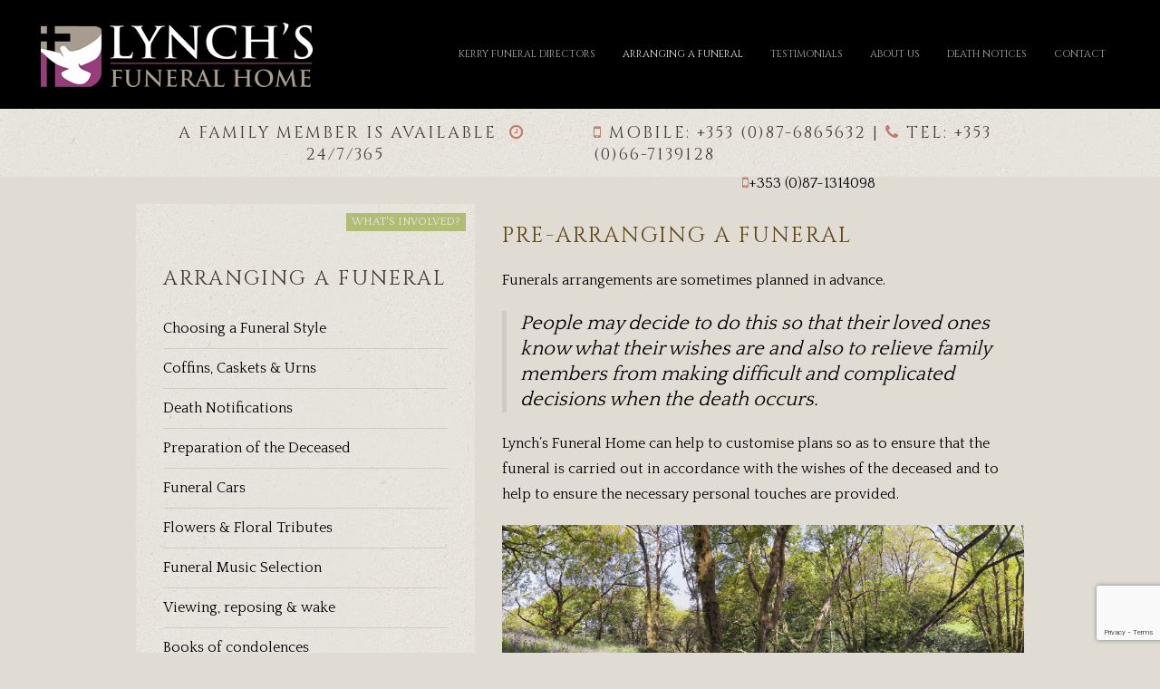

--- FILE ---
content_type: text/html; charset=utf-8
request_url: https://kerryfuneraldirectors.com/arranging-a-funeral/specialising-in-pre-arranging-a-funeral.html
body_size: 4901
content:
<!DOCTYPE HTML>
<html lang="en-gb" dir="ltr"  data-config='{"twitter":0,"plusone":0,"facebook":0,"style":"lynchs"}'>

<head>
<meta charset="utf-8">
<meta http-equiv="X-UA-Compatible" content="IE=edge">
<meta name="viewport" content="width=device-width, initial-scale=1">
<base href="https://kerryfuneraldirectors.com/arranging-a-funeral/specialising-in-pre-arranging-a-funeral.html" />
	<meta name="author" content="Super User" />
	<meta name="description" content="Make funeral arrangments before you die. Specialising in pre-arranging a funeral. Lynch’s Funeral Home can help to customise plans so as to ensure that the funeral is carried out accordance with the wishes of the deceased and to help to ensure the necessary personal touches are provided. " />
	<meta name="generator" content="Joomla! - Open Source Content Management" />
	<title>Pre-arranging a funeral - Lynch's Funeral Home Kerry Ireland</title>
	<link href="/templates/yoo_lykka/favicon.ico" rel="shortcut icon" type="image/vnd.microsoft.icon" />
	<script src="/media/jui/js/jquery.min.js?e82d7cbad121f5b60648e13300143521" type="text/javascript"></script>
	<script src="/media/jui/js/jquery-noconflict.js?e82d7cbad121f5b60648e13300143521" type="text/javascript"></script>
	<script src="/media/jui/js/jquery-migrate.min.js?e82d7cbad121f5b60648e13300143521" type="text/javascript"></script>
	<script src="https://www.google.com/recaptcha/api.js?render=6LfPTOAZAAAAALr9qGNPFiTWIQfYLLNhhBUvMAAq" type="text/javascript"></script>
	<script src="/media/widgetkit/uikit2-d1d5dd88.js" type="text/javascript"></script>
	<script src="/media/widgetkit/wk-scripts-0bd14324.js" type="text/javascript"></script>
	<script type="text/javascript">
if (typeof window.grecaptcha !== 'undefined') { grecaptcha.ready(function() { grecaptcha.execute("6LfPTOAZAAAAALr9qGNPFiTWIQfYLLNhhBUvMAAq", {action:'homepage'});}); }
	</script>

<link rel="apple-touch-icon-precomposed" href="/templates/yoo_lykka/apple_touch_icon.png">
<link rel="stylesheet" href="/templates/yoo_lykka/styles/lynchs/css/bootstrap.css">
<link rel="stylesheet" href="/templates/yoo_lykka/styles/lynchs/css/theme.css">
<link rel="stylesheet" href="/templates/yoo_lykka/css/custom.css">
<script src="/templates/yoo_lykka/warp/vendor/uikit/js/uikit.js"></script>
<script src="/templates/yoo_lykka/warp/vendor/uikit/js/components/autocomplete.js"></script>
<script src="/templates/yoo_lykka/warp/vendor/uikit/js/components/search.js"></script>
<script src="/templates/yoo_lykka/warp/vendor/uikit/js/components/tooltip.js"></script>
<script src="/templates/yoo_lykka/warp/js/social.js"></script>
<script src="/templates/yoo_lykka/js/theme.js"></script>
</head>

<body class="tm-sidebar-a-left tm-sidebars-1 tm-isblog  tm-navbar-fixed">

    

        <nav class="tm-navbar uk-navbar uk-position-z-index">
    <div class="uk-flex uk-flex-middle uk-flex-center uk-flex-space-between">

                <a class="tm-logo uk-hidden-small" href="https://kerryfuneraldirectors.com">
	<img src="/images/logo.png" alt="Lynch's Funeral Home" /></a>
        
                <div class="tm-nav uk-hidden-small">
        <ul class="uk-navbar-nav uk-hidden-small">
<li class="uk-parent" data-uk-dropdown="{}" aria-haspopup="true" aria-expanded="false"><a href="/">Kerry Funeral Directors</a><div class="uk-dropdown uk-dropdown-navbar uk-dropdown-width-1"><div class="uk-grid uk-dropdown-grid"><div class="uk-width-1-1"><ul class="uk-nav uk-nav-navbar"><li><a href="/kerry-funeral-directors/lynch-s-funeral-home.html">Lynch's Funeral Home</a></li><li><a href="https://hogansfuneralhome.com/" target="_blank" rel="noopener noreferrer">Hogan's Funeral Home</a></li></ul></div></div></div></li><li class="uk-parent uk-active" data-uk-dropdown="{}" aria-haspopup="true" aria-expanded="false"><a href="/arranging-a-funeral.html">Arranging a Funeral</a><div class="uk-dropdown uk-dropdown-navbar uk-dropdown-width-3" style="min-width: 900px; max-width: 900px; width:300px;"><div class="uk-grid uk-dropdown-grid"><div class="uk-width-1-3"><ul class="uk-nav uk-nav-navbar"><li><a href="/arranging-a-funeral/choosing-a-funeral-style.html">Choosing a funeral style</a></li><li><a href="/arranging-a-funeral/coffins-ireland-kerry.html">Coffins, Caskets &amp; Urns</a></li><li><a href="/arranging-a-funeral/death-notifications-official-and-media.html">Death Notifications</a></li><li><a href="/arranging-a-funeral/preparation-of-the-deceased.html">Preparation of the Deceased</a></li><li><a href="/arranging-a-funeral/kerry-funeral-cars-limousines-hearses.html">Funeral Cars </a></li><li><a href="/arranging-a-funeral/flowers-and-floral-tributes-kerry-funeral.html">Flowers &amp; Floral Tributes</a></li></ul></div><div class="uk-width-1-3"><ul class="uk-nav uk-nav-navbar"><li><a href="/arranging-a-funeral/funeral-music-selection.html">Funeral Music Selection</a></li><li><a href="/arranging-a-funeral/location-for-the-viewing-reposing-wake.html">Viewing, reposing &amp; wake</a></li><li><a href="/arranging-a-funeral/provide-books-of-condolences.html">Books of condolences </a></li><li><a href="/arranging-a-funeral/make-a-webcast-service-available-if-required.html">Webcast Service</a></li><li><a href="/arranging-a-funeral/monuments-and-headstones.html">Monuments &amp; Headstones</a></li></ul></div><div class="uk-width-1-3"><ul class="uk-nav uk-nav-navbar"><li><a href="/arranging-a-funeral/repatriation-funeral-service-in-ireland.html">Repatriation</a></li><li class="uk-active"><a href="/arranging-a-funeral/specialising-in-pre-arranging-a-funeral.html">Pre-arranging a funeral</a></li><li><a href="/arranging-a-funeral/funeral-costs-and-payment.html">Funeral Costs &amp; Payment</a></li><li><a href="/arranging-a-funeral/useful-links-for-funerals-in-ireland.html">Useful Links</a></li><li><a href="/arranging-a-funeral/gallery-of-local-cemeteries.html">Gallery of Local Cemeteries</a></li></ul></div></div></div></li><li><a href="/testimonials.html">Testimonials</a></li><li><a href="/about-lynch-s-funeral-home.html">About Us</a></li><li><a href="/death-notices-kerry-ireland.html">Death Notices</a></li><li><a href="/contact-location-lynch-s-funeral-home-castlegregory-co-kerry.html">Contact</a></li></ul>        </div>
        
                <a href="#offcanvas" class="uk-navbar-toggle uk-visible-small" data-uk-offcanvas></a>
        
        
                <div class="uk-navbar-content uk-navbar-center uk-visible-small"><a class="tm-logo-small" href="https://kerryfuneraldirectors.com">
	<div style="margin-top: -60px !important;"><img src="/images/logo.png" alt="Lynch's Funeral Home" /></div></a></div>
                </div>
    </nav>
    
            <div class="tm-block tm-block-top-a tm-block-alt">
            <div class="uk-container uk-container-center">
                <section class="tm-top-a uk-grid" data-uk-grid-match="{target:'> div > .uk-panel'}" data-uk-grid-margin>
<div class="uk-width-1-1 uk-hidden-medium uk-hidden-large"><div class="uk-panel uk-panel-box uk-hidden-large uk-hidden-medium">
	<div class="uk-grid">
<div class="uk-width-1-1">
<h3 style="text-align: center;">A FAMILY MEMBER IS AVAILABLE &nbsp;<em class="uk-icon-clock-o"></em> 24/7/365</h3>
<p style="text-align: center;"><em class="uk-icon-mobile"></em>&nbsp;MOBILE: <a href="tel:3530876865632">+353 (0)87-6865632</a></p>
<p style="text-align: center;"><em class="uk-icon-phone"></em>&nbsp;TEL: <a href="tel:3530667139128">+353 (0)66-7139128</a></p>

<p style="text-align: center;"><em class="uk-icon-mobile"></em><a href="tel:+3530871314098">+353 (0)87-1314098</a></p>
<p style="text-align: center;"><img src="/images/slideshow/3.jpg" alt="3" /></p>
</div>
</div></div></div>

<div class="uk-hidden-small uk-width-medium-1-1"><div class="uk-panel uk-panel-box uk-hidden-small topp">
	<div class="uk-grid">
<div class="uk-width-medium-1-2">
<h3 style="text-align: center;">A FAMILY MEMBER IS AVAILABLE &nbsp;<em class="uk-icon-clock-o"></em> 24/7/365 &nbsp;</h3>
</div>
<div class="uk-width-medium-1-2">
<h3><em class="uk-icon-mobile"></em>&nbsp;MOBILE: +353 (0)87-6865632 | <em class="uk-icon-phone"></em>&nbsp;TEL: +353 (0)66-7139128</h3>
<p style="text-align: center; margin-top: -15px; color:#000;"><em class="uk-icon-mobile"></em>+353 (0)87-1314098</p>
</div>
</div></div></div>
</section>
            </div>
        </div>
    
    
    
    
            <div class="tm-block tm-block-main">
            <div class="uk-container uk-container-center">

                <div class="tm-middle uk-grid" data-uk-grid-match data-uk-grid-margin>

                                        <div class="tm-main uk-width-medium-3-5 uk-push-2-5">

                        
                                                <main class="tm-content">

                            
                            <div id="system-message-container">
</div>
<article class="uk-article" >


	
		<h1 class="uk-article-title">
					Pre-arranging a funeral			</h1>
	
	
	
	
	
		<div>
		
<p>Funerals arrangements are sometimes planned in advance.</p>
<blockquote>
<p>People may decide to do this so that their loved ones know what their wishes are and also to relieve family members from making difficult and complicated decisions when the death occurs.</p>
</blockquote>
<p>Lynch&rsquo;s Funeral Home can help to customise plans so as to ensure that the funeral is carried out in accordance with the wishes of the deceased and to help to ensure the necessary personal touches are provided.</p>
<p><img src="/images/slideshow/8.jpg" alt="Pre Arranging a funeral" /></p> 	</div>
	
	
	
	
	
	
</article>
                        </main>
                        
                        
                    </div>
                    
                                                                                                    <aside class="tm-sidebar-a uk-width-medium-2-5 uk-pull-3-5"><div class="uk-panel uk-panel-box uk-panel-box-primary"><div class="uk-panel-badge uk-badge uk-badge-success">What's Involved?</div><h3 class="uk-h2">Arranging a Funeral</h3><ul class="uk-nav uk-nav-parent-icon uk-nav-side" data-uk-nav="{}">
<li><a href="/choosing-a-funeral-style-2.html">Choosing a Funeral Style</a></li><li><a href="/coffins-caskets-urns.html">Coffins, Caskets &amp; Urns</a></li><li><a href="/death-notifications-official-and-media-2.html">Death Notifications</a></li><li><a href="/preparation-of-the-deceased.html">Preparation of the Deceased</a></li><li><a href="/kerry-funeral-cars-limousines-hearses-2.html">Funeral Cars </a></li><li><a href="/flowers-and-floral-tributes-kerry-funeral-2.html">Flowers &amp; Floral Tributes</a></li><li><a href="/funeral-music-selection-2.html">Funeral Music Selection</a></li><li><a href="/location-for-the-viewing-reposing-wake.html">Viewing, reposing &amp; wake</a></li><li><a href="/provide-books-of-condolences.html">Books of condolences </a></li><li><a href="/make-a-webcast-service-available-if-required.html">Webcast Service</a></li><li><a href="/monuments-and-headstones-2.html">Monuments &amp; Headstones</a></li><li><a href="/repatriation-funeral-service-in-ireland.html">Repatriation</a></li><li><a href="/specialising-in-pre-arranging-a-funeral.html">Pre-arranging a funeral</a></li><li><a href="/funeral-costs-and-payment-2.html">Funeral Costs &amp; Payment</a></li><li><a href="/useful-links-for-funerals-in-ireland.html">Useful Links</a></li><li><a href="/gallery-of-local-cemeteries.html">Gallery of Local Cemeteries</a></li></ul></div></aside>
                                        
                </div>

            </div>
        </div>
    
    
    
        <div class="tm-block tm-block-bottom-c">
        <div class="uk-container uk-container-center">
            <section class="tm-bottom-c uk-grid" data-uk-grid-match="{target:'> div > .uk-panel'}" data-uk-grid-margin>
<div class="uk-width-1-1"><div class="uk-panel tm-panel-header">
	<h3 class="uk-panel-title">Available 24 hours a day</h3>


<div id="wk-grid89d" class="uk-grid-width-1-1 uk-grid-width-small-1-2 uk-grid-width-medium-1-3 uk-grid uk-grid-match uk-text-center uk-text-center-small" data-uk-grid-match="{target:'> div > .uk-panel', row:true}" data-uk-grid-margin >


    <div>
        <div class="uk-panel">

            
            
            
            
                        <h3 class="uk-panel-title">

                                    Funeral Home                
                
            </h3>
            
            
            
                        <div class="uk-margin">Castlegregory,<br>
County Kerry,<br> Ireland,<br> V92 F208<br>
GPS Location: 52.255440, -10.023134</div>
            
            
            
            
        </div>
    </div>


    <div>
        <div class="uk-panel">

            
            
            
            
                        <h3 class="uk-panel-title">

                                    Contact Us                
                
            </h3>
            
            
            
                        <div class="uk-margin"><span class="uk-text-primary">Mobile: </span> <br class="uk-visible-medium">+353 (0)87-6865632<br/>
<span class="uk-text-primary">Phone :</span>+353 (0)66-7139128  <br/>
<span class="uk-text-primary">Mobile: </span>+353 (0)87-1314098 <br/>
<br class="uk-visible-medium"><span class="uk-link-muted"><span id="cloaka80b2f916af94638c6afe0ae236d591a">This email address is being protected from spambots. You need JavaScript enabled to view it.</span><script type='text/javascript'>
				document.getElementById('cloaka80b2f916af94638c6afe0ae236d591a').innerHTML = '';
				var prefix = '&#109;a' + 'i&#108;' + '&#116;o';
				var path = 'hr' + 'ef' + '=';
				var addya80b2f916af94638c6afe0ae236d591a = 's&#101;&#97;nlynchf&#117;n&#101;r&#97;ld&#105;r&#101;ct&#111;r' + '&#64;';
				addya80b2f916af94638c6afe0ae236d591a = addya80b2f916af94638c6afe0ae236d591a + 'gm&#97;&#105;l' + '&#46;' + 'c&#111;m';
				var addy_texta80b2f916af94638c6afe0ae236d591a = 's&#101;&#97;nlynchf&#117;n&#101;r&#97;ld&#105;r&#101;ct&#111;r' + '&#64;' + 'gm&#97;&#105;l' + '&#46;' + 'c&#111;m';document.getElementById('cloaka80b2f916af94638c6afe0ae236d591a').innerHTML += '<a ' + path + '\'' + prefix + ':' + addya80b2f916af94638c6afe0ae236d591a + '\'>'+addy_texta80b2f916af94638c6afe0ae236d591a+'<\/a>';
		</script></span>
<a href="/contact-location-lynch-s-funeral-home-castlegregory-co-kerry.html" class="uk-button">Contact Us </a>
<a href="https://www.facebook.com/seanlynchfuneralhome/" class="uk-button">Facebook Page </a></div>
            
            
            
            
        </div>
    </div>


    <div>
        <div class="uk-panel">

            
            
            
            
                        <h3 class="uk-panel-title">

                                    Seán Lynch – Director                
                
            </h3>
            
            
                        <div class="uk-margin uk-text-center"><img src="/images/seanLynchPortraitSmall.jpg" class="uk-border-rounded uk-overlay-scale" alt="Seán Lynch – Director" width="167" height="250"></div>
            
            
            
            
            
        </div>
    </div>


</div>

<script>
(function($){

    // get the images of the gallery and replace it by a canvas of the same size to fix the problem with overlapping images on load.
    $('img[width][height]:not(.uk-overlay-panel)', $('#wk-grid89d')).each(function() {

        var $img = $(this);

        if (this.width == 'auto' || this.height == 'auto' || !$img.is(':visible')) {
            return;
        }

        var $canvas = $('<canvas class="uk-responsive-width"></canvas>').attr({width:$img.attr('width'), height:$img.attr('height')}),
            img = new Image,
            release = function() {
                $canvas.remove();
                $img.css('display', '');
                release = function(){};
            };

        $img.css('display', 'none').after($canvas);

        $(img).on('load', function(){ release(); });
        setTimeout(function(){ release(); }, 1000);

        img.src = this.src;

    });

})(jQuery);
</script>
</div></div>
</section>
        </div>
    </div>
    
    
        <footer class="tm-footer uk-text-center uk-text-contrast">

        <div class="uk-panel">
	<div class="uk-margin-large-top" data-uk-margin>
    <img src="/images/iafdlogo.png" alt="Sean Lynch IAFD member" />
</div></div>
<div class="uk-panel">
	<div class="tm-logo-footer uk-margin-large"><img src="/images/logo.png" alt="Lynch's Funeral Home" /></div>
<p>Lynch's Funeral Home Castlegregory County Kerry</p>
<p><a href="http://www.ontargetwebdesign.net" target="_blank">Website by On Target Web Design</a></p></div>
<div class="uk-panel"><ul class="uk-subnav uk-subnav-line uk-flex-center">
<li><a href="/login.html">Site Admin</a></li><li><a href="/site-map.html">Site Map</a></li></ul></div>
        
    </footer>
    
    <script>
  (function(i,s,o,g,r,a,m){i['GoogleAnalyticsObject']=r;i[r]=i[r]||function(){
  (i[r].q=i[r].q||[]).push(arguments)},i[r].l=1*new Date();a=s.createElement(o),
  m=s.getElementsByTagName(o)[0];a.async=1;a.src=g;m.parentNode.insertBefore(a,m)
  })(window,document,'script','//www.google-analytics.com/analytics.js','ga');

  ga('create', 'UA-762592-70', 'auto');
  ga('send', 'pageview');

</script>
        <div id="offcanvas" class="uk-offcanvas">
        <div class="uk-offcanvas-bar"><ul class="uk-nav uk-nav-offcanvas">
<li class="uk-parent"><a href="/">Kerry Funeral Directors</a><ul class="uk-nav-sub"><li><a href="/kerry-funeral-directors/lynch-s-funeral-home.html">Lynch's Funeral Home</a></li><li><a href="https://hogansfuneralhome.com/" target="_blank" rel="noopener noreferrer">Hogan's Funeral Home</a></li></ul></li><li class="uk-parent uk-active"><a href="/arranging-a-funeral.html">Arranging a Funeral</a><ul class="uk-nav-sub"><li><a href="/arranging-a-funeral/choosing-a-funeral-style.html">Choosing a funeral style</a></li><li><a href="/arranging-a-funeral/coffins-ireland-kerry.html">Coffins, Caskets &amp; Urns</a></li><li><a href="/arranging-a-funeral/death-notifications-official-and-media.html">Death Notifications</a></li><li><a href="/arranging-a-funeral/preparation-of-the-deceased.html">Preparation of the Deceased</a></li><li><a href="/arranging-a-funeral/kerry-funeral-cars-limousines-hearses.html">Funeral Cars </a></li><li><a href="/arranging-a-funeral/flowers-and-floral-tributes-kerry-funeral.html">Flowers &amp; Floral Tributes</a></li><li><a href="/arranging-a-funeral/funeral-music-selection.html">Funeral Music Selection</a></li><li><a href="/arranging-a-funeral/location-for-the-viewing-reposing-wake.html">Viewing, reposing &amp; wake</a></li><li><a href="/arranging-a-funeral/provide-books-of-condolences.html">Books of condolences </a></li><li><a href="/arranging-a-funeral/make-a-webcast-service-available-if-required.html">Webcast Service</a></li><li><a href="/arranging-a-funeral/monuments-and-headstones.html">Monuments &amp; Headstones</a></li><li><a href="/arranging-a-funeral/repatriation-funeral-service-in-ireland.html">Repatriation</a></li><li class="uk-active"><a href="/arranging-a-funeral/specialising-in-pre-arranging-a-funeral.html">Pre-arranging a funeral</a></li><li><a href="/arranging-a-funeral/funeral-costs-and-payment.html">Funeral Costs &amp; Payment</a></li><li><a href="/arranging-a-funeral/useful-links-for-funerals-in-ireland.html">Useful Links</a></li><li><a href="/arranging-a-funeral/gallery-of-local-cemeteries.html">Gallery of Local Cemeteries</a></li></ul></li><li><a href="/testimonials.html">Testimonials</a></li><li><a href="/about-lynch-s-funeral-home.html">About Us</a></li><li><a href="/death-notices-kerry-ireland.html">Death Notices</a></li><li><a href="/contact-location-lynch-s-funeral-home-castlegregory-co-kerry.html">Contact</a></li></ul></div>
    </div>
    
</body>
</html>

--- FILE ---
content_type: text/html; charset=utf-8
request_url: https://www.google.com/recaptcha/api2/anchor?ar=1&k=6LfPTOAZAAAAALr9qGNPFiTWIQfYLLNhhBUvMAAq&co=aHR0cHM6Ly9rZXJyeWZ1bmVyYWxkaXJlY3RvcnMuY29tOjQ0Mw..&hl=en&v=N67nZn4AqZkNcbeMu4prBgzg&size=invisible&anchor-ms=20000&execute-ms=30000&cb=iwe8d4ychf2d
body_size: 48825
content:
<!DOCTYPE HTML><html dir="ltr" lang="en"><head><meta http-equiv="Content-Type" content="text/html; charset=UTF-8">
<meta http-equiv="X-UA-Compatible" content="IE=edge">
<title>reCAPTCHA</title>
<style type="text/css">
/* cyrillic-ext */
@font-face {
  font-family: 'Roboto';
  font-style: normal;
  font-weight: 400;
  font-stretch: 100%;
  src: url(//fonts.gstatic.com/s/roboto/v48/KFO7CnqEu92Fr1ME7kSn66aGLdTylUAMa3GUBHMdazTgWw.woff2) format('woff2');
  unicode-range: U+0460-052F, U+1C80-1C8A, U+20B4, U+2DE0-2DFF, U+A640-A69F, U+FE2E-FE2F;
}
/* cyrillic */
@font-face {
  font-family: 'Roboto';
  font-style: normal;
  font-weight: 400;
  font-stretch: 100%;
  src: url(//fonts.gstatic.com/s/roboto/v48/KFO7CnqEu92Fr1ME7kSn66aGLdTylUAMa3iUBHMdazTgWw.woff2) format('woff2');
  unicode-range: U+0301, U+0400-045F, U+0490-0491, U+04B0-04B1, U+2116;
}
/* greek-ext */
@font-face {
  font-family: 'Roboto';
  font-style: normal;
  font-weight: 400;
  font-stretch: 100%;
  src: url(//fonts.gstatic.com/s/roboto/v48/KFO7CnqEu92Fr1ME7kSn66aGLdTylUAMa3CUBHMdazTgWw.woff2) format('woff2');
  unicode-range: U+1F00-1FFF;
}
/* greek */
@font-face {
  font-family: 'Roboto';
  font-style: normal;
  font-weight: 400;
  font-stretch: 100%;
  src: url(//fonts.gstatic.com/s/roboto/v48/KFO7CnqEu92Fr1ME7kSn66aGLdTylUAMa3-UBHMdazTgWw.woff2) format('woff2');
  unicode-range: U+0370-0377, U+037A-037F, U+0384-038A, U+038C, U+038E-03A1, U+03A3-03FF;
}
/* math */
@font-face {
  font-family: 'Roboto';
  font-style: normal;
  font-weight: 400;
  font-stretch: 100%;
  src: url(//fonts.gstatic.com/s/roboto/v48/KFO7CnqEu92Fr1ME7kSn66aGLdTylUAMawCUBHMdazTgWw.woff2) format('woff2');
  unicode-range: U+0302-0303, U+0305, U+0307-0308, U+0310, U+0312, U+0315, U+031A, U+0326-0327, U+032C, U+032F-0330, U+0332-0333, U+0338, U+033A, U+0346, U+034D, U+0391-03A1, U+03A3-03A9, U+03B1-03C9, U+03D1, U+03D5-03D6, U+03F0-03F1, U+03F4-03F5, U+2016-2017, U+2034-2038, U+203C, U+2040, U+2043, U+2047, U+2050, U+2057, U+205F, U+2070-2071, U+2074-208E, U+2090-209C, U+20D0-20DC, U+20E1, U+20E5-20EF, U+2100-2112, U+2114-2115, U+2117-2121, U+2123-214F, U+2190, U+2192, U+2194-21AE, U+21B0-21E5, U+21F1-21F2, U+21F4-2211, U+2213-2214, U+2216-22FF, U+2308-230B, U+2310, U+2319, U+231C-2321, U+2336-237A, U+237C, U+2395, U+239B-23B7, U+23D0, U+23DC-23E1, U+2474-2475, U+25AF, U+25B3, U+25B7, U+25BD, U+25C1, U+25CA, U+25CC, U+25FB, U+266D-266F, U+27C0-27FF, U+2900-2AFF, U+2B0E-2B11, U+2B30-2B4C, U+2BFE, U+3030, U+FF5B, U+FF5D, U+1D400-1D7FF, U+1EE00-1EEFF;
}
/* symbols */
@font-face {
  font-family: 'Roboto';
  font-style: normal;
  font-weight: 400;
  font-stretch: 100%;
  src: url(//fonts.gstatic.com/s/roboto/v48/KFO7CnqEu92Fr1ME7kSn66aGLdTylUAMaxKUBHMdazTgWw.woff2) format('woff2');
  unicode-range: U+0001-000C, U+000E-001F, U+007F-009F, U+20DD-20E0, U+20E2-20E4, U+2150-218F, U+2190, U+2192, U+2194-2199, U+21AF, U+21E6-21F0, U+21F3, U+2218-2219, U+2299, U+22C4-22C6, U+2300-243F, U+2440-244A, U+2460-24FF, U+25A0-27BF, U+2800-28FF, U+2921-2922, U+2981, U+29BF, U+29EB, U+2B00-2BFF, U+4DC0-4DFF, U+FFF9-FFFB, U+10140-1018E, U+10190-1019C, U+101A0, U+101D0-101FD, U+102E0-102FB, U+10E60-10E7E, U+1D2C0-1D2D3, U+1D2E0-1D37F, U+1F000-1F0FF, U+1F100-1F1AD, U+1F1E6-1F1FF, U+1F30D-1F30F, U+1F315, U+1F31C, U+1F31E, U+1F320-1F32C, U+1F336, U+1F378, U+1F37D, U+1F382, U+1F393-1F39F, U+1F3A7-1F3A8, U+1F3AC-1F3AF, U+1F3C2, U+1F3C4-1F3C6, U+1F3CA-1F3CE, U+1F3D4-1F3E0, U+1F3ED, U+1F3F1-1F3F3, U+1F3F5-1F3F7, U+1F408, U+1F415, U+1F41F, U+1F426, U+1F43F, U+1F441-1F442, U+1F444, U+1F446-1F449, U+1F44C-1F44E, U+1F453, U+1F46A, U+1F47D, U+1F4A3, U+1F4B0, U+1F4B3, U+1F4B9, U+1F4BB, U+1F4BF, U+1F4C8-1F4CB, U+1F4D6, U+1F4DA, U+1F4DF, U+1F4E3-1F4E6, U+1F4EA-1F4ED, U+1F4F7, U+1F4F9-1F4FB, U+1F4FD-1F4FE, U+1F503, U+1F507-1F50B, U+1F50D, U+1F512-1F513, U+1F53E-1F54A, U+1F54F-1F5FA, U+1F610, U+1F650-1F67F, U+1F687, U+1F68D, U+1F691, U+1F694, U+1F698, U+1F6AD, U+1F6B2, U+1F6B9-1F6BA, U+1F6BC, U+1F6C6-1F6CF, U+1F6D3-1F6D7, U+1F6E0-1F6EA, U+1F6F0-1F6F3, U+1F6F7-1F6FC, U+1F700-1F7FF, U+1F800-1F80B, U+1F810-1F847, U+1F850-1F859, U+1F860-1F887, U+1F890-1F8AD, U+1F8B0-1F8BB, U+1F8C0-1F8C1, U+1F900-1F90B, U+1F93B, U+1F946, U+1F984, U+1F996, U+1F9E9, U+1FA00-1FA6F, U+1FA70-1FA7C, U+1FA80-1FA89, U+1FA8F-1FAC6, U+1FACE-1FADC, U+1FADF-1FAE9, U+1FAF0-1FAF8, U+1FB00-1FBFF;
}
/* vietnamese */
@font-face {
  font-family: 'Roboto';
  font-style: normal;
  font-weight: 400;
  font-stretch: 100%;
  src: url(//fonts.gstatic.com/s/roboto/v48/KFO7CnqEu92Fr1ME7kSn66aGLdTylUAMa3OUBHMdazTgWw.woff2) format('woff2');
  unicode-range: U+0102-0103, U+0110-0111, U+0128-0129, U+0168-0169, U+01A0-01A1, U+01AF-01B0, U+0300-0301, U+0303-0304, U+0308-0309, U+0323, U+0329, U+1EA0-1EF9, U+20AB;
}
/* latin-ext */
@font-face {
  font-family: 'Roboto';
  font-style: normal;
  font-weight: 400;
  font-stretch: 100%;
  src: url(//fonts.gstatic.com/s/roboto/v48/KFO7CnqEu92Fr1ME7kSn66aGLdTylUAMa3KUBHMdazTgWw.woff2) format('woff2');
  unicode-range: U+0100-02BA, U+02BD-02C5, U+02C7-02CC, U+02CE-02D7, U+02DD-02FF, U+0304, U+0308, U+0329, U+1D00-1DBF, U+1E00-1E9F, U+1EF2-1EFF, U+2020, U+20A0-20AB, U+20AD-20C0, U+2113, U+2C60-2C7F, U+A720-A7FF;
}
/* latin */
@font-face {
  font-family: 'Roboto';
  font-style: normal;
  font-weight: 400;
  font-stretch: 100%;
  src: url(//fonts.gstatic.com/s/roboto/v48/KFO7CnqEu92Fr1ME7kSn66aGLdTylUAMa3yUBHMdazQ.woff2) format('woff2');
  unicode-range: U+0000-00FF, U+0131, U+0152-0153, U+02BB-02BC, U+02C6, U+02DA, U+02DC, U+0304, U+0308, U+0329, U+2000-206F, U+20AC, U+2122, U+2191, U+2193, U+2212, U+2215, U+FEFF, U+FFFD;
}
/* cyrillic-ext */
@font-face {
  font-family: 'Roboto';
  font-style: normal;
  font-weight: 500;
  font-stretch: 100%;
  src: url(//fonts.gstatic.com/s/roboto/v48/KFO7CnqEu92Fr1ME7kSn66aGLdTylUAMa3GUBHMdazTgWw.woff2) format('woff2');
  unicode-range: U+0460-052F, U+1C80-1C8A, U+20B4, U+2DE0-2DFF, U+A640-A69F, U+FE2E-FE2F;
}
/* cyrillic */
@font-face {
  font-family: 'Roboto';
  font-style: normal;
  font-weight: 500;
  font-stretch: 100%;
  src: url(//fonts.gstatic.com/s/roboto/v48/KFO7CnqEu92Fr1ME7kSn66aGLdTylUAMa3iUBHMdazTgWw.woff2) format('woff2');
  unicode-range: U+0301, U+0400-045F, U+0490-0491, U+04B0-04B1, U+2116;
}
/* greek-ext */
@font-face {
  font-family: 'Roboto';
  font-style: normal;
  font-weight: 500;
  font-stretch: 100%;
  src: url(//fonts.gstatic.com/s/roboto/v48/KFO7CnqEu92Fr1ME7kSn66aGLdTylUAMa3CUBHMdazTgWw.woff2) format('woff2');
  unicode-range: U+1F00-1FFF;
}
/* greek */
@font-face {
  font-family: 'Roboto';
  font-style: normal;
  font-weight: 500;
  font-stretch: 100%;
  src: url(//fonts.gstatic.com/s/roboto/v48/KFO7CnqEu92Fr1ME7kSn66aGLdTylUAMa3-UBHMdazTgWw.woff2) format('woff2');
  unicode-range: U+0370-0377, U+037A-037F, U+0384-038A, U+038C, U+038E-03A1, U+03A3-03FF;
}
/* math */
@font-face {
  font-family: 'Roboto';
  font-style: normal;
  font-weight: 500;
  font-stretch: 100%;
  src: url(//fonts.gstatic.com/s/roboto/v48/KFO7CnqEu92Fr1ME7kSn66aGLdTylUAMawCUBHMdazTgWw.woff2) format('woff2');
  unicode-range: U+0302-0303, U+0305, U+0307-0308, U+0310, U+0312, U+0315, U+031A, U+0326-0327, U+032C, U+032F-0330, U+0332-0333, U+0338, U+033A, U+0346, U+034D, U+0391-03A1, U+03A3-03A9, U+03B1-03C9, U+03D1, U+03D5-03D6, U+03F0-03F1, U+03F4-03F5, U+2016-2017, U+2034-2038, U+203C, U+2040, U+2043, U+2047, U+2050, U+2057, U+205F, U+2070-2071, U+2074-208E, U+2090-209C, U+20D0-20DC, U+20E1, U+20E5-20EF, U+2100-2112, U+2114-2115, U+2117-2121, U+2123-214F, U+2190, U+2192, U+2194-21AE, U+21B0-21E5, U+21F1-21F2, U+21F4-2211, U+2213-2214, U+2216-22FF, U+2308-230B, U+2310, U+2319, U+231C-2321, U+2336-237A, U+237C, U+2395, U+239B-23B7, U+23D0, U+23DC-23E1, U+2474-2475, U+25AF, U+25B3, U+25B7, U+25BD, U+25C1, U+25CA, U+25CC, U+25FB, U+266D-266F, U+27C0-27FF, U+2900-2AFF, U+2B0E-2B11, U+2B30-2B4C, U+2BFE, U+3030, U+FF5B, U+FF5D, U+1D400-1D7FF, U+1EE00-1EEFF;
}
/* symbols */
@font-face {
  font-family: 'Roboto';
  font-style: normal;
  font-weight: 500;
  font-stretch: 100%;
  src: url(//fonts.gstatic.com/s/roboto/v48/KFO7CnqEu92Fr1ME7kSn66aGLdTylUAMaxKUBHMdazTgWw.woff2) format('woff2');
  unicode-range: U+0001-000C, U+000E-001F, U+007F-009F, U+20DD-20E0, U+20E2-20E4, U+2150-218F, U+2190, U+2192, U+2194-2199, U+21AF, U+21E6-21F0, U+21F3, U+2218-2219, U+2299, U+22C4-22C6, U+2300-243F, U+2440-244A, U+2460-24FF, U+25A0-27BF, U+2800-28FF, U+2921-2922, U+2981, U+29BF, U+29EB, U+2B00-2BFF, U+4DC0-4DFF, U+FFF9-FFFB, U+10140-1018E, U+10190-1019C, U+101A0, U+101D0-101FD, U+102E0-102FB, U+10E60-10E7E, U+1D2C0-1D2D3, U+1D2E0-1D37F, U+1F000-1F0FF, U+1F100-1F1AD, U+1F1E6-1F1FF, U+1F30D-1F30F, U+1F315, U+1F31C, U+1F31E, U+1F320-1F32C, U+1F336, U+1F378, U+1F37D, U+1F382, U+1F393-1F39F, U+1F3A7-1F3A8, U+1F3AC-1F3AF, U+1F3C2, U+1F3C4-1F3C6, U+1F3CA-1F3CE, U+1F3D4-1F3E0, U+1F3ED, U+1F3F1-1F3F3, U+1F3F5-1F3F7, U+1F408, U+1F415, U+1F41F, U+1F426, U+1F43F, U+1F441-1F442, U+1F444, U+1F446-1F449, U+1F44C-1F44E, U+1F453, U+1F46A, U+1F47D, U+1F4A3, U+1F4B0, U+1F4B3, U+1F4B9, U+1F4BB, U+1F4BF, U+1F4C8-1F4CB, U+1F4D6, U+1F4DA, U+1F4DF, U+1F4E3-1F4E6, U+1F4EA-1F4ED, U+1F4F7, U+1F4F9-1F4FB, U+1F4FD-1F4FE, U+1F503, U+1F507-1F50B, U+1F50D, U+1F512-1F513, U+1F53E-1F54A, U+1F54F-1F5FA, U+1F610, U+1F650-1F67F, U+1F687, U+1F68D, U+1F691, U+1F694, U+1F698, U+1F6AD, U+1F6B2, U+1F6B9-1F6BA, U+1F6BC, U+1F6C6-1F6CF, U+1F6D3-1F6D7, U+1F6E0-1F6EA, U+1F6F0-1F6F3, U+1F6F7-1F6FC, U+1F700-1F7FF, U+1F800-1F80B, U+1F810-1F847, U+1F850-1F859, U+1F860-1F887, U+1F890-1F8AD, U+1F8B0-1F8BB, U+1F8C0-1F8C1, U+1F900-1F90B, U+1F93B, U+1F946, U+1F984, U+1F996, U+1F9E9, U+1FA00-1FA6F, U+1FA70-1FA7C, U+1FA80-1FA89, U+1FA8F-1FAC6, U+1FACE-1FADC, U+1FADF-1FAE9, U+1FAF0-1FAF8, U+1FB00-1FBFF;
}
/* vietnamese */
@font-face {
  font-family: 'Roboto';
  font-style: normal;
  font-weight: 500;
  font-stretch: 100%;
  src: url(//fonts.gstatic.com/s/roboto/v48/KFO7CnqEu92Fr1ME7kSn66aGLdTylUAMa3OUBHMdazTgWw.woff2) format('woff2');
  unicode-range: U+0102-0103, U+0110-0111, U+0128-0129, U+0168-0169, U+01A0-01A1, U+01AF-01B0, U+0300-0301, U+0303-0304, U+0308-0309, U+0323, U+0329, U+1EA0-1EF9, U+20AB;
}
/* latin-ext */
@font-face {
  font-family: 'Roboto';
  font-style: normal;
  font-weight: 500;
  font-stretch: 100%;
  src: url(//fonts.gstatic.com/s/roboto/v48/KFO7CnqEu92Fr1ME7kSn66aGLdTylUAMa3KUBHMdazTgWw.woff2) format('woff2');
  unicode-range: U+0100-02BA, U+02BD-02C5, U+02C7-02CC, U+02CE-02D7, U+02DD-02FF, U+0304, U+0308, U+0329, U+1D00-1DBF, U+1E00-1E9F, U+1EF2-1EFF, U+2020, U+20A0-20AB, U+20AD-20C0, U+2113, U+2C60-2C7F, U+A720-A7FF;
}
/* latin */
@font-face {
  font-family: 'Roboto';
  font-style: normal;
  font-weight: 500;
  font-stretch: 100%;
  src: url(//fonts.gstatic.com/s/roboto/v48/KFO7CnqEu92Fr1ME7kSn66aGLdTylUAMa3yUBHMdazQ.woff2) format('woff2');
  unicode-range: U+0000-00FF, U+0131, U+0152-0153, U+02BB-02BC, U+02C6, U+02DA, U+02DC, U+0304, U+0308, U+0329, U+2000-206F, U+20AC, U+2122, U+2191, U+2193, U+2212, U+2215, U+FEFF, U+FFFD;
}
/* cyrillic-ext */
@font-face {
  font-family: 'Roboto';
  font-style: normal;
  font-weight: 900;
  font-stretch: 100%;
  src: url(//fonts.gstatic.com/s/roboto/v48/KFO7CnqEu92Fr1ME7kSn66aGLdTylUAMa3GUBHMdazTgWw.woff2) format('woff2');
  unicode-range: U+0460-052F, U+1C80-1C8A, U+20B4, U+2DE0-2DFF, U+A640-A69F, U+FE2E-FE2F;
}
/* cyrillic */
@font-face {
  font-family: 'Roboto';
  font-style: normal;
  font-weight: 900;
  font-stretch: 100%;
  src: url(//fonts.gstatic.com/s/roboto/v48/KFO7CnqEu92Fr1ME7kSn66aGLdTylUAMa3iUBHMdazTgWw.woff2) format('woff2');
  unicode-range: U+0301, U+0400-045F, U+0490-0491, U+04B0-04B1, U+2116;
}
/* greek-ext */
@font-face {
  font-family: 'Roboto';
  font-style: normal;
  font-weight: 900;
  font-stretch: 100%;
  src: url(//fonts.gstatic.com/s/roboto/v48/KFO7CnqEu92Fr1ME7kSn66aGLdTylUAMa3CUBHMdazTgWw.woff2) format('woff2');
  unicode-range: U+1F00-1FFF;
}
/* greek */
@font-face {
  font-family: 'Roboto';
  font-style: normal;
  font-weight: 900;
  font-stretch: 100%;
  src: url(//fonts.gstatic.com/s/roboto/v48/KFO7CnqEu92Fr1ME7kSn66aGLdTylUAMa3-UBHMdazTgWw.woff2) format('woff2');
  unicode-range: U+0370-0377, U+037A-037F, U+0384-038A, U+038C, U+038E-03A1, U+03A3-03FF;
}
/* math */
@font-face {
  font-family: 'Roboto';
  font-style: normal;
  font-weight: 900;
  font-stretch: 100%;
  src: url(//fonts.gstatic.com/s/roboto/v48/KFO7CnqEu92Fr1ME7kSn66aGLdTylUAMawCUBHMdazTgWw.woff2) format('woff2');
  unicode-range: U+0302-0303, U+0305, U+0307-0308, U+0310, U+0312, U+0315, U+031A, U+0326-0327, U+032C, U+032F-0330, U+0332-0333, U+0338, U+033A, U+0346, U+034D, U+0391-03A1, U+03A3-03A9, U+03B1-03C9, U+03D1, U+03D5-03D6, U+03F0-03F1, U+03F4-03F5, U+2016-2017, U+2034-2038, U+203C, U+2040, U+2043, U+2047, U+2050, U+2057, U+205F, U+2070-2071, U+2074-208E, U+2090-209C, U+20D0-20DC, U+20E1, U+20E5-20EF, U+2100-2112, U+2114-2115, U+2117-2121, U+2123-214F, U+2190, U+2192, U+2194-21AE, U+21B0-21E5, U+21F1-21F2, U+21F4-2211, U+2213-2214, U+2216-22FF, U+2308-230B, U+2310, U+2319, U+231C-2321, U+2336-237A, U+237C, U+2395, U+239B-23B7, U+23D0, U+23DC-23E1, U+2474-2475, U+25AF, U+25B3, U+25B7, U+25BD, U+25C1, U+25CA, U+25CC, U+25FB, U+266D-266F, U+27C0-27FF, U+2900-2AFF, U+2B0E-2B11, U+2B30-2B4C, U+2BFE, U+3030, U+FF5B, U+FF5D, U+1D400-1D7FF, U+1EE00-1EEFF;
}
/* symbols */
@font-face {
  font-family: 'Roboto';
  font-style: normal;
  font-weight: 900;
  font-stretch: 100%;
  src: url(//fonts.gstatic.com/s/roboto/v48/KFO7CnqEu92Fr1ME7kSn66aGLdTylUAMaxKUBHMdazTgWw.woff2) format('woff2');
  unicode-range: U+0001-000C, U+000E-001F, U+007F-009F, U+20DD-20E0, U+20E2-20E4, U+2150-218F, U+2190, U+2192, U+2194-2199, U+21AF, U+21E6-21F0, U+21F3, U+2218-2219, U+2299, U+22C4-22C6, U+2300-243F, U+2440-244A, U+2460-24FF, U+25A0-27BF, U+2800-28FF, U+2921-2922, U+2981, U+29BF, U+29EB, U+2B00-2BFF, U+4DC0-4DFF, U+FFF9-FFFB, U+10140-1018E, U+10190-1019C, U+101A0, U+101D0-101FD, U+102E0-102FB, U+10E60-10E7E, U+1D2C0-1D2D3, U+1D2E0-1D37F, U+1F000-1F0FF, U+1F100-1F1AD, U+1F1E6-1F1FF, U+1F30D-1F30F, U+1F315, U+1F31C, U+1F31E, U+1F320-1F32C, U+1F336, U+1F378, U+1F37D, U+1F382, U+1F393-1F39F, U+1F3A7-1F3A8, U+1F3AC-1F3AF, U+1F3C2, U+1F3C4-1F3C6, U+1F3CA-1F3CE, U+1F3D4-1F3E0, U+1F3ED, U+1F3F1-1F3F3, U+1F3F5-1F3F7, U+1F408, U+1F415, U+1F41F, U+1F426, U+1F43F, U+1F441-1F442, U+1F444, U+1F446-1F449, U+1F44C-1F44E, U+1F453, U+1F46A, U+1F47D, U+1F4A3, U+1F4B0, U+1F4B3, U+1F4B9, U+1F4BB, U+1F4BF, U+1F4C8-1F4CB, U+1F4D6, U+1F4DA, U+1F4DF, U+1F4E3-1F4E6, U+1F4EA-1F4ED, U+1F4F7, U+1F4F9-1F4FB, U+1F4FD-1F4FE, U+1F503, U+1F507-1F50B, U+1F50D, U+1F512-1F513, U+1F53E-1F54A, U+1F54F-1F5FA, U+1F610, U+1F650-1F67F, U+1F687, U+1F68D, U+1F691, U+1F694, U+1F698, U+1F6AD, U+1F6B2, U+1F6B9-1F6BA, U+1F6BC, U+1F6C6-1F6CF, U+1F6D3-1F6D7, U+1F6E0-1F6EA, U+1F6F0-1F6F3, U+1F6F7-1F6FC, U+1F700-1F7FF, U+1F800-1F80B, U+1F810-1F847, U+1F850-1F859, U+1F860-1F887, U+1F890-1F8AD, U+1F8B0-1F8BB, U+1F8C0-1F8C1, U+1F900-1F90B, U+1F93B, U+1F946, U+1F984, U+1F996, U+1F9E9, U+1FA00-1FA6F, U+1FA70-1FA7C, U+1FA80-1FA89, U+1FA8F-1FAC6, U+1FACE-1FADC, U+1FADF-1FAE9, U+1FAF0-1FAF8, U+1FB00-1FBFF;
}
/* vietnamese */
@font-face {
  font-family: 'Roboto';
  font-style: normal;
  font-weight: 900;
  font-stretch: 100%;
  src: url(//fonts.gstatic.com/s/roboto/v48/KFO7CnqEu92Fr1ME7kSn66aGLdTylUAMa3OUBHMdazTgWw.woff2) format('woff2');
  unicode-range: U+0102-0103, U+0110-0111, U+0128-0129, U+0168-0169, U+01A0-01A1, U+01AF-01B0, U+0300-0301, U+0303-0304, U+0308-0309, U+0323, U+0329, U+1EA0-1EF9, U+20AB;
}
/* latin-ext */
@font-face {
  font-family: 'Roboto';
  font-style: normal;
  font-weight: 900;
  font-stretch: 100%;
  src: url(//fonts.gstatic.com/s/roboto/v48/KFO7CnqEu92Fr1ME7kSn66aGLdTylUAMa3KUBHMdazTgWw.woff2) format('woff2');
  unicode-range: U+0100-02BA, U+02BD-02C5, U+02C7-02CC, U+02CE-02D7, U+02DD-02FF, U+0304, U+0308, U+0329, U+1D00-1DBF, U+1E00-1E9F, U+1EF2-1EFF, U+2020, U+20A0-20AB, U+20AD-20C0, U+2113, U+2C60-2C7F, U+A720-A7FF;
}
/* latin */
@font-face {
  font-family: 'Roboto';
  font-style: normal;
  font-weight: 900;
  font-stretch: 100%;
  src: url(//fonts.gstatic.com/s/roboto/v48/KFO7CnqEu92Fr1ME7kSn66aGLdTylUAMa3yUBHMdazQ.woff2) format('woff2');
  unicode-range: U+0000-00FF, U+0131, U+0152-0153, U+02BB-02BC, U+02C6, U+02DA, U+02DC, U+0304, U+0308, U+0329, U+2000-206F, U+20AC, U+2122, U+2191, U+2193, U+2212, U+2215, U+FEFF, U+FFFD;
}

</style>
<link rel="stylesheet" type="text/css" href="https://www.gstatic.com/recaptcha/releases/N67nZn4AqZkNcbeMu4prBgzg/styles__ltr.css">
<script nonce="k4obLZzdQwHIKV0BdCXFyg" type="text/javascript">window['__recaptcha_api'] = 'https://www.google.com/recaptcha/api2/';</script>
<script type="text/javascript" src="https://www.gstatic.com/recaptcha/releases/N67nZn4AqZkNcbeMu4prBgzg/recaptcha__en.js" nonce="k4obLZzdQwHIKV0BdCXFyg">
      
    </script></head>
<body><div id="rc-anchor-alert" class="rc-anchor-alert"></div>
<input type="hidden" id="recaptcha-token" value="[base64]">
<script type="text/javascript" nonce="k4obLZzdQwHIKV0BdCXFyg">
      recaptcha.anchor.Main.init("[\x22ainput\x22,[\x22bgdata\x22,\x22\x22,\[base64]/[base64]/MjU1Ong/[base64]/[base64]/[base64]/[base64]/[base64]/[base64]/[base64]/[base64]/[base64]/[base64]/[base64]/[base64]/[base64]/[base64]/[base64]\\u003d\x22,\[base64]\\u003d\\u003d\x22,\[base64]/CpcKgPMKVNMOEPzFOwrVgd8OdDn8UwrLDqRLDhEh5wrpfIiDDmsKqK3VvPjfDg8OGwqIlL8KGw6LCrMOLw4zDtw0bVkDCuMK8wrLDrl4/woPDhMODwoQnwoHDiMKhwrbCkMKYVT4KwobChlHDn3oiwqvCvsKZwpY/J8Kzw5dcL8K6wrMMDsKFwqDCpcKkTMOkFcKiw7PCnUrDhsKnw6onWMOrKsK/cMOSw6nCrcOoPcOyYzPDsCQsw7F1w6LDqMOwK8O4EMOTAsOKH0A8RQPClAjCm8KVNDBew6cgw5nDlUNMJRLCviRmZsOLJcOBw4nDqsO1woPCtATCgnTDil9Lw73CtifCpcOIwp3DkiDDpcKlwpd8w7lvw60xw4AqOS/CsgfDtUM9w4HCiwVcG8OMwoQ+wo5pLsKVw7zCnMOtGsKtwrjDiTnCijTCvALDhsKzDQE+wqlNV2IOwobDhmoRJz/[base64]/DvC54w6EEDxpTDGBywr4JS1IkL10FLGvClD5hw43DtyDCmsKlw43CrENlPkUBwrTDmHXCncOPw7ZNw4Vpw6XDn8K0wqc/WDjCmcKnwoIuwop3wqrCiMKyw5rDikxJazB7w5hFG1UFRCPDn8Kgwqt4aVNWc0Exwr3CnH3Dk3zDlgvCtj/Do8K9aioFw6/[base64]/CiMKYasKsOcK4wqIQwpHDkVbCm8K5aHsYFhbDvMKSCcOYwqTDmsKMdALCkUPCpm9Ew5fCpcONw7QIwrvCvlDDl3LDtSd/ZUIBA8K0WMO3WcOqw5M1wocrLibDlm8aw4N/E2vDocOAwplXNcKmwr8vVXN+wqp9w6AYZMOAQUvDo0E8TsO5MhRIZMKFwo4+w7DDrsO5ZQjDtQzDoyLCvcK2H1vCr8O+w4nDlVPCpcK0wr3Dnxtyw7LDmMOGAzJKwocYw5ksOBfDknJye8OhwrlFwo/DkT1TwqFjY8OnRMKjwpPCjsKfwobDpTEmwoJ5wrvCosOfwrDDlUTDucOIGMKxwpLCsjBHIVAzTj/Cv8KdwrFdw6hiwoMQHsK6BsKJwqbDqDvCpV8Aw7YMI0nDh8KhwoN5XBtaIsKNwrA4XsOabBJ7w4NDwrVJMxXCssORw63CnMOMDClHw5DDgcKwwqLDoTXDinrDr3/[base64]/[base64]/CsMO9wqXCqsOYE3zCo07CvRs/UCTCv8Ovw7ZVw7RcwoB0wrJaQQTChlbDocOZRcO9NsKyZxQ6wobChlkFw43CplbCj8OAQ8OMfwPCksO9wr/DlcKqw7oLw4jCkMOqwr/[base64]/[base64]/[base64]/CocKoKzZxWTTCvTTDisODC8KhH1DCu8K9DXQAdMOrXWbChMK2YcObw4pNT30Aw6fDhcOrwqHDmi8wwpvCrMK3HcKmA8OGezrDpEN5XSjDpkrCryPDtC0IwpdJM8KQw7pKI8OmVcKaPMOfwpFMHhPDt8OEw45QGcOYwqFZwp/Cnil1w5XDjQRcWVtyEyrCo8KSw4dew77DhMO9w79Pw4fDi2tzw6EJasKBe8O2d8KsworCkcKaKDfCkGATwpYvw7sJwpkQw5wHNsOCw6TCmzowFsOcBGXCrcK4JGbDlGRnehDDtyzDm1/Dt8KQwoRSwpdVMxLDtzoMwqLCscKYw7k3W8K3ZjXCoRbDqcOEw6kTXMOPw4pwecOzw7PClsOzwr7DmMKow55Uw6ARBMOiwpc0w6TChgVGAsO1wrTClCZjwrTChMOVACxPw6VcwpDCtcKtwpk7IcKywqowwo/Dg8OzV8K+N8Ozw6wTOEjDusOPwow6IzPCnGDCjQNNwpnCrEpvwr/Cu8OLaMK0HhJCwp/Dj8KBfBXDm8KcMjjDvEXDqCnDniAsAMOwJcKcWMO5w65/w6s/w6zDgsORwoHCmyjCrsKwwoFKw5/Cgl3ChEtpZUgHEgbDgsOewoItWsOnwoZ7wr4rwr8LacK/w57CksOwM2NeC8O1wr5Qw7nCpiASEMOoW1rCgsOlEMKkeMO+w7pXw5EIesOiPsKfPcOww4LDlMKNw5LChcKuBTXCjcOiwrk8w4fCn2kBw6Zpwq3DjEIiw4zChjlywqDDscOOPDQ5RcKnw6hvaGDDtWvCgcK3wpESw4rCmkXDmsKCw60aeAVVwoo9w7/CicKZYMK5wpTDhsKXw50Yw7jCrsO0wrYKKcKNwqYtw43CiUcjQx4Vw4HCliUvw6jCtcOkKMKNwokZAsOIa8K9wqEPwrbCpcORwrzDpEPDrjvDlALDpCPCo8Ocf3DDucOlw6FPbgrDtjrCi37DgRnDgxkZwobCtsKmKHAlwogHw6/DicKQwqV9NcO+c8Ocw5lBwrFOU8K/w4bCgMKww7Z7VMONYi/CvCDDrcKYbVzCjzlOAsOSwrI/[base64]/[base64]/IUdZWcOBwoTDi8KPFsOzw4RNwpwHw5hZN8OGw6PCqsKLw4rDmMOAwqoxSMONAmjClARCwqAkw4ZaGsOEAHtjTBbCs8OKeS5xR0JgwoUrwrnCjGPCt0dmwp0eMsOgSsO1wr9ETcOfC1EYwoLCq8KAd8OiwoTCumJHBsKtw6/[base64]/[base64]/w5jCqsOzw4TCgcKQwrdwTMOiwrBpwqDChsKyHmkjw7XDqMK5w7jCicKSWcKxw4AyNHxNwpsTwqh0fWdUw4B5B8KFwoJREQHDrVwgZSLDnMK3w6rDvMKxw4RJGVHCnAzCtTrDqsO4LjbClh/Ct8K5wohywqjDlsKMS8KawqkcKwl/w5bDjsKHZgB4IMOdT8OsJErCkcO3wp54TMOBGDNRw7/CocOrbcOrw5zCmWDChEQmZhgkew/DqcKBwozCql4feMOEKcOQw6nCs8OOLMOxwqkVIMOWw6sKwoNQwr/CvcKAF8KZwrnDgcK2IMOvw5bDn8Kyw7vCqVDDkwNjw7BGDcKNwobCgsKtU8K+woPDi8O/IzoUwrzDscKXI8KucMOOwpAtTsOBNMK2w49MWcKJRxZxw4TCjcOjJDNpScKDwrTDvTByYTDDgMO7RsOLZFM3XCzDocKkBXluUFwtKMKtXhnDqMO5VsObGMKHwrzCosO+a2HCiVY0w6/[base64]/CkMKRLgwuwq5Ef8Oxwp5JWMOBBcKaw47DmnnDmcOcw6vCsSdwwoXDqTfCrMKQTMKTw7bCuz9Mw4NdPMOHw7ZLAnvCuEpaMsO5wpTDrcOZwozCpgRtwoszPQnDoAfCrGbDtsOwZgsfw5XDvsOVw6fDrsOEwpvCo8OrXQzCg8KMw5/DrUkFwqDDlEnDm8OzZ8K/wprCkMKMXxHDsmfCt8KEEMOow7jCp2Ykw6/CjsO9w65fHsOUF03CkcOnM0VKw5DDiy5FQsKUwpxjY8Okw6RXw4pKw5gwwq4+RcKhw73CisKnworDnMOhDE/DsiLDsXnChFFpwpHCvTUGeMKJw4dCRcK8EQs5ABhuVsO5w4zDpsKcw6PCksKyBMOjM0kgKsOCTHYdw5HDrsKIw4bCncOTw61aw6ldG8KCwrvDjAPClVQKw6MNw6RcwqXCphkxPFEvwqJDw6DDr8K4RE0qVMOCw5h+NF5CwolRwp8LTXlgworCqHvDukkaUcKkNg/[base64]/ChsKVXjLDn8OCwoDCjQUIUsOOTMO1w7ABUsO4w5/CihsWw6rCuMOQZx/DhRHCusOSw6rDkQfDkBEhV8KMbCHDllzCv8OVw4I0UsKGaEQBRMKhw43ChiLDo8KXWMO5w6fDucKFwot6VD3Cix/DjCQBwr0HwprCisO9w5PCq8OtwovDrUJWH8KydUs6aHzDjFIdwrbDuX/ChUrCiMOewqtzw4cAEsKTe8OcScKHw414Tj7DpsKqwpt/TMOvQhXCusKswqzDucOmSxbDpjsbTsKEw6fCmm3CmVnCrADCgcKBGMOLw5NzBsOfcQ8aA8Oaw7TDtsKjw4JiSmPDtMO0w7HCm0LDlgfDgnsUOsOyZcOjwo3CpcOMwo/CqwjDtsKybcKcIn3Cp8KiwrNfbVjDvifCtcKbYFsrw5lDw58Kw710w5/[base64]/w7bCvcKdw4DCncK7w5HClsKgwqzDgDVcCVdtcsK4wrMpZGnCmgPDoS7CuMKyEsKowrwhfcKqLMKIUMKUS2BpLMO2PVJxbyzCmyvDmD9oKsOSw5fDtcOxwrUPEnLDhVs0wrPChwzCmV5xwpbDmcKYCinDgk/DssOvK23DsEDCsMOsEMOpbsKYw6jDjcOCwrs0w5PCqcO3fgrCrj/CpUnCiU56w5vDthMNFWJUIsOhfsOqwobDuMKcQcOIwqswd8OswqfDsMOVw5HDjMKWw4LCjiDCgwzChUZPIV/[base64]/DmHotw4ZyM8KXX3rDsUQdYSI8RsKSw4HCoSFsw6fDjsO+w4rDhnl/JB8aw6XDrALDtUM4IiYfQsK/wqhEdcOmw4rDoAQuGMOGwqrCocKMYMOTIcOvwq1cZcOGHhZlcsOTwqDCtMKYwo56wp8/YX7CtwjDhcKAwqzDg8OONDhzVDkaV0vCnhbCrhTCjwFgwrHDlVfCng7Dg8Krw78Uw4UZamRrBsO8w4vDhy0iwoXCjy5gwpDDoBELw55Vw5k1wqpdw6HCtMOZfcOBw4hpT0hNw7XDjHLCjcK5bmRhworDoQwPHcKZFzQ/[base64]/CnmDCtWZudsKJRcOHNE7Do8KewonDg8K4WDbCsDZpCcOnPcOzwqZEw7fCtcOgOsKRw7rCsxbCrSHCuWwOScKvVSN3w7DCmh8XecO5wrvCrn/DszpMw7RfwosGI3DCgHXDvh/[base64]/DuBTCu8ORw6jDs8KNakvCmwpgwoMZw7sLwopLwr5vYcKXFEtQKE7CqMKKw6Ziw74GUMOOwoxhw5bDs0/CtMKjaMKyw5bCnsKpTMO1wr/ClMOpdMOlQMKzw5DDvsOhwpM3w5cMwo3DmXI0wpTDkiHDhsKUwpZew6TCvcOKTlHCosOwFA3CmGbCq8KXSQzCjsOrw7bDt1Qrwq5Qw4xDdsKJKlNZThABw7tTwrvDsAkPdsOQVsK5L8Otw7nCmMOEBRzCnsOYKsKJO8Knw6IJw5tFw6/CvcOVw415wrjDqMKowqEjwrTDpWTCkhEiw4BqwrZYw6vDlQdbWcKww7DDmsOpenombMKuw69Sw7DChnU6wpXDhMOAw6TChsKSwoDCocOoD8K1wpQYwqt8wqcDw6rCqBJJw5fDuC/[base64]/CgSzDksOTw417w6jCjhfDowZhwp3DrAZcNlA/woccwpvDrsOow5kVw5heRMOkemdEDgxeWEbCtsKtwqUewo06w4TDh8OoN8KjfsK1GyHCg0XDrsO5Rw45H0BWw7tyOV/DicKqf8O1wqnDu3LCvsKdwr/DpcKLwo7DkwLDnMKzXHjDhMKawqjDgMKcw6/[base64]/CsMKmwrsgfsOMQwzCssKmbx/CksO0w7g4T8KGAcKnI8KDIsOOw7BPwpbCiT0Jwqdcw6XCm0tPwqrCoDkbw7/DiiRILsOQw6tfw7vDqAvChFE9w6fCrMOxw5zDgMKxw6lbAUAmUkXCtyBqTcKnTTjDmcKQQxUrOMOVwrdCBxkvKsOCwp/DvUXDtMOrScKARcKAIsOhw5o0OnovXQ9oKyJFw7rDtUEnUSVww78zw6YTw57CiDtZYWdsA1TDhMKkw6BYDiECLcKRwqbDuGHCqsKjTjzCvzVpEiIMwpTCoBA9wq45Y0/Cm8O6wprCiRPCgQnDrXElw7PDhMK3wp46w5ZKelPCv8KPwqPDlsOZecOwXcOQw5tFwosFN0DCkcKewpfCo3NJf1nDrcK6W8KpwqdTwqnDumZ/PsOsJ8K5XkXCo0wiEDzDgVfDosKgwr4VVsOuUsKJw605AcKsAsK+w7jCt1LDksOrw7pvP8OwFCdtP8Ozw4PDpMODw5zClwAKwqBTw47Co2Zda24kwpnCtBrDtGkJUhYMGxddw4TDgx5iDg5xW8Klw6Z8wrzCiMOTH8ONwr5aMsK0EcKIal5zw6/[base64]/wqzCvcOSw6lGE8OMw5PDlhYhDcK6A2jCskbCmk41wrzCtcKlFTZiw5vDsR/ClcO/[base64]/DkwsKw7XCqCbDi8KQNMKRd0HDscKYwr7CpQ3DpTMMw7bClyghQxRNwoxwOMOyGcKfw4LCj3jCpUjDqMKPcMKSSwVoYjckw4XDucKww4LCoU1AfhbDt0UnEMOhRQBpXTjDjGTDqyAJwo4QwpU1QMKVwphzw60kwr59asOlCnM/NinCvl/CihluQjg/[base64]/[base64]/ccO1cMKiU8O6PGoJwrTCmcKuE1/CsW3DqsKiY34YKxYkGVzCisOtPMKcw7pTEcK6wp5BF2fDoxXCrnPDnl/Cs8O1Sk3DvcOHQcKGw6AhYMKYAxXCkMKoGDofeMKNPyJMw6ZpfMKGb3PDn8OCwqHCnTVHc8K9ekQWwo4Uw53CisO1TsKIX8OPw6p0wpTDi8K9w4PDnGRfK8KuwrlYwpHDsEQSw6/DvhDCksKlwq8UwpDDownDnSdDw7VzaMKPw5HCkEDDsMO0w6nCqsOdw41KLsOhwoclDMKNaMKoRsKmwojDmQpcw4R4ZWUrLWoXVD3Du8KdNxrDisOafcOow5rCoxfDjsK5UjolIcOEGSQNd8ODaCzDqQEbNcKKw6/CssKpEGXDqXnDkMKGwp/[base64]/[base64]/w7fDvsO9VFwTw4rCicKTwpDDs8KLwpTDvcO3Il7CsBk2JcKWwpnDjn4XwpZ5UmzCtAVhw6fCj8KkTjvCnMO6QMOww5jDhxctFcOgwpzCoX5mCMORw64Iw7wTw4rDmS/CtDYlAsKCw6MKw4Flw7N2ecKwD23CiMOowocJZsO2bMKiKRjDvsK0E0Ivw7h7wojCvsOLdDzCi8OSQ8OlVcKeYsOzTcKCFMOBw5fCvVJAwplWfMOpKsKdw4RGw490dMO7WcKeTcKsHsKmw4d6fmPDpnPDicOPwp/DnMOlX8Kvw5XDu8Ktw40kdcOgLcK8w7ZkwoliwpNHwo5hwpHDjsOWw5rCl2tlXsKtD8O9w5wIwq7CmcK7w7Q1dSBRw47DjWpKXiPCrGQkEMKqw4F7wp3DmkguwqDCvw7DucOLw4nDucOJw7/Cr8KQwolKR8KueArCgMO3NsKBU8K5wroEw67DnlEuwrPDv1Rww5vClC1/fRXCiEfCq8Kswp/Dq8Osw7txEy1WwrHCocK/bMKow5lBw6bCs8Ojw6PDlsKqNsO/w6jCk0c8w7dXdSUEw4kacMOvWWhzw74qwq3Cq0A0w7vCgcK5Cgs/[base64]/CrcOSwr3DtcO5w6PCmHbCnsOBw70JZnUow5x6w4MzcV7CrsOQw6Z3w690Ak7Ds8KuYcKzYGUmwrRNNEzCgsKmw5TDi8Opf1/Cvy/Cp8O0cMKnIMK0w4LCncKVEEFJwrTCg8KUFsKuBxDDrz7ClcKLw6JLC1DDgRvChsKjw5zDg2ggdMOrw6EZw6IDwr8mSDpPCD4Zw4/DtDYWI8KOwqxPwq89wrPDvMKuw4/[base64]/[base64]/[base64]/w53CocK8AXBUSsKswqdzwpbCpHhRJW/DjW5UUcOOw6rCrcKGwog5QsKtN8Ocb8OEw5vCrh9uIMOcw5TDq1bDnsOOHxAuwq3Dtx8uB8OqTUDCrMK7w444wot4wpTDiANGw5jDv8Opw6LDnWZ3wpfCkMOeG1ZjwrjCocOQcsKZwpRLXwpkw5MCwpTDljEmw5DCiiF9TDjDuQPCoT3Dp8KhF8OqwpUcJjzClz/DsADCijXDoUcewohywrttw7XDljrDshvCs8O5fVLCgWrDvcOpZcOfIAFeTGvDqHYtwo3Cg8Kdw7jCtsOOwqPDqCXCpEbDj3zDrTLDl8OKdMKxwogkwpJvam1Xw7LCjSVjw5woCHJsw4lJL8OVDRbCj2xAwq8ITMK/[base64]/w6TCiC97eMKUw67Du8KMw6XDlMO6XcOkwp/[base64]/CkizCvlzDhMKdwq0BwprCtMONSUxMZsKgw5DDqnPCijDCvj/CoMKFAhxYRHUBR1RXw7wBw41jwqnCg8Kqwr9Yw4PDimzDj3/[base64]/w5TChcKSwoprNMOlwqjCm8KVHhzDskPCuMO7RsKWcsO9wrLDk8KHVgdGWlLCkXEnEcOlKcOCamV5UUoRwpJQw77CkMKwQQYpNcOAw7fCm8O3DsO/w4TDisKjN1rDkHF0w5BWLFNrw7Uuw7LDuMKDN8KTehwDMcKzwpEcQnlZREPDkMKCw60Uw5LDgiTDrgoEXT17wq5qwoXDgMObwokRwqXCsRLCrsObDsOPwq7Dl8K2eCnDvD3DiMKwwrMNTiIBw44KwpZuw5PCs0DDsjMPKMOBMwJawqnCpx/CkMOoDcKFE8OxPsKgw5XDlMONw5A6Ahduw43Dt8O3w6/DusKNw5EEPsK4VsOZw4xYwoLDvn/CosK/[base64]/CksKmw53Cq8KHJRhZw7ZBwotbK3hcG8OCTcK6wr3CpMOkKnjDkcOLwrRdwoAtwpZcwpzCucOcQcOXw4PDoVnDgXHCjMKzJcK/OwsUw6zDicKewoTCiFFCw5fCqMK7w4Q6CsK/[base64]/Yndrw6HDj1fCnMOIw7kAwqjDh8KgwrHDoGBdc0bCkcKONsKowrPCgMKFwpUQw77Cq8KcMVXCmsKDYwHChcK9WSzCsyXCv8OecxDCkTjDj8Kgw79ke8OLdsKECMK4R0fDtMOqbcOzOcOGR8Kkw63CkcKtRw5/w67CucO/JGnCgsOHHcKGA8O7wrVXwoslU8Kww5HDjcOMRcOpJQHCtWvCnMOjwpcmwoBWw5daw43ClFjDtXfCoR/CqhbDoMOwVMObwo3Du8OpwoXDuMO/w6/Dj2I+KMO6U2DDqDgbw7PCnkdZw5FMMw/CuT/DmFbCl8OZX8OGLcKZRcO2UkdtDC4dwoxRKMKNw6vClHQQw4Uhw7/[base64]/DnDk0C3t9DhoXHcK9wr/[base64]/wrnDtkh+JmFFw6DDnF3ClxN1IHM/AsOWVMKFb3rCnMOwPWsOSzHDiXHDt8Oyw78zwrXDkMK7wr4Cw7sww5TCqAHDs8KxXnTCgVPCllgPwo/DpMOaw7lFfcKbw5HCm3EBw7/CpMKmwrwWw4HCiHttPsOvTz/Di8KlK8OJw5oWw7wvAlfDo8KKBR/DtXxuwoRrV8K5woHDmAvCtcKBwqINw7PDkRIZwrUHw5PCpBnDhHDDtMKkw6LCqTzDicKuwqbCsMOdwqwww4PDjSltf0xkwqdpPcKKMsK/LsOrwq55dgXDumTDqSfCrsKKJmPDu8Klw6LCh3Ifw4XCk8OqBybDgWMVHsKWOlzDhEwWRE1hAMOJGmgFaUrDj3DDi0fCpcKNw7vDlcOYTcKdBFfDjsOwbGoLQcKfw5psMCPDm0IaAsKcw7HCq8OYRcOVw53CtVrDg8K3w5USwoPCug/Dr8OtwpdywrULw5zDnsK/A8OTw6h9w7TCjw3DrkM7w5LDozvDpwzDpMOpVsOsZ8OyGkNJwqFCwqQUwr/DmjRsWiMmwrBmCsK2P2EAwoTCmmAHLwrCvMO3dcODwptcwqvDmcOrbMKDwpDDs8KWQATDmsKIPsKww7jDtXlPwpM1wo7Ct8KYTm8kwrbDizoIw53Dp07CiG87VFTCv8KCw7zCm2xUw4rDtsKdMhZBw4rCsHAkwrHCvl4rw7/CgMKsaMKkw4pAw7UPXcOTGCrDq8K+a8OhZSDDmXJXS050Ok7DtGNMOHDDhMOtA1Q/w7JnwpcvBF0QA8OlwrnComPCt8OHTCbDusK2CH0swq9rwp83VsKQXsKiw6olwqvDqsOQw6Zcw71RwrI1H33DnHLCvcKRJ09rw7XCpTPCgsK/wr8/L8ODw6jCtH4NVMKxOXPDs8KCDsKPw5ggwqQrw4kuwp5YAcObHDobwqs3wp/CjsKTFys2wofDo2MYOsOkwoXDksOcw740eWPCncO0C8O5ATbDiyrDlXfChsKdEi/CkSvChHbDl8KKwqDCkEUyLHohcChbV8KHaMK8w7DCv33DlmUHw53Cr01tEn/Cgi7DvMOewpjCmkc4XsOxwrIpw689wqPDvMKkw5AaY8OJBjIgwotYwprCv8K0VnMOCAE1w711wptfwpjCtWDCg8Kqwq8ef8ODwonCoV/CojTDtMKPc0jDvx14Jw7CgcOBZQZ8YV7DnsKAXg9TWsKiw7ZiMMO/w5nCgT7DlE18w5t8GEZkw4A8WGLDnHvCui/Dq8Ouw6vCnw8kJlvCtnk1w4nChMKhYmN2CXfDr1ErJcKyw4XCv17DtyTCpcKlw63DnCnCuGvCosOEwrjCpcKqFsO1woh2D09dRlHDjAPCn3B7wpDDlMOAQl8jGsOSwqPCgG/CinJEwpLDrUJ9UMKhXgvCoTPDjcKXCcOueGvDh8KlKsKtGcK6woPCtw4oXiHDoGMqwoV9wqzDhcKxbcK6PMKSN8Ohw5LDlsOuwpVnwrMuw7/DvjPCohgVJX9rw4I0woPClQ8lfWw2TSZlwqkVJlF7N8O0wovCqCHCljUrFsOTw4V4wocrwqbDuMOgwpIcMTfDnMK1FF7CgEEOwqRxwq/Ch8O6QMKyw6t8wojChGx2LMOkw63Dp3jCkTrDp8Kbw5ZJw6llK1BZwqDDqsK9wqPCnhx2wojDmMKbwrRdAEZowpXCvxjCuQZqw6TDk1zCkTRawpTDhAPCinkow6DCphfDt8KvL8O/csKmwrbCqD/CnsOLOsO6WGtDwpbDj23Dh8KAw67Dn8KlRcOpwozDvVVCEcKlw6bDkMKeT8O1w5LCrMOJMcK0wrZcw55iaRA7V8OXXMKXwpZqwo0QwoB8Q01PJ0TDqkXDo8K3wqQXw7FJwqLDl315AHjCklANBcOPMXs1W8KkEcKOwr/Cl8ONw4PDhE8EEMOQwpLDjcOqfC/CgRYKwo3CpsOvRMKQC0RkwoDDvGUUYgY/wqkhwrsIHcOILcKjRSLDgsKYI3bDh8O8Wi/CgcOBEWB/[base64]/C3Bdwqg4w75iAQxlw4XCihTCpDl0KcOXw7BAH34KwrjDp8K/Qm/[base64]/wpNxw57DlMOfdS/DhE7DnEA4woFwwrDDhDZSw6/CtTvCsj0Cw5XDighCMMO1w77DiD7DuhZfwrs9w7jCq8KXwpxpEHhUA8KODMOjBsOwwrtEw4XCrsKzw7k0VwFZN8KyG0wnB2UUwrDDqC/[base64]/Yh0NLzDCrsOKw4jCmWjCs8O/SMOswrgAwoB1YMORwoonwovClMOWQMK2wo8Qw6t8bcK+FsOSw54SI8KiP8O1wrh/wpMTCHNsehQEf8KRw5DDkz7CuCElB2/CpMKawrrDgMKwwrvDlcKgBxsLw7cxP8KPAGjDgcK/w70Rw6bCg8OiU8KTwqHCrCVDwqPCo8Kywrt7OAxtwrPDoMK4YDtjQDfCg8OnwrjDtjxSG8KgwrfDgMOGwrjCtMKKLA3DmGfDqsKBP8O8w7tAVGk8YTfDjmhfwrvDuFp/SsOtwr7Cm8O6DDpbwooOwoPDnQrDjGohwr8RRsOLMh1sw4XDl3PCkANuVkrCvU9CfcKtHsOZwrHCn286wrtoacOiw6/DkcKbOcKywrTDusO8w7VJw5EeTsKCwo3Dk8KuOVZKS8O/P8OGGMOxwp5XWidDwqthw5FtXHsaCyjCqUN7KcOYYVNYIFslw74AB8KTw7HDgsOzEC9Tw6NFecO+A8O4woh+WFPCsHgSScK1eBbDssOSFsKSw5R+IsKCw6/DrxA9w5kow5JiSMKOHQLCpsOFGcKvwpXDhcOLw6IYa2HDmnHCry0Nwr4ew7nCh8KMYk3DscOPCkrDksO3HMKoVQXCtAYhw7tIwqzChBgWCMOYHDICwrg7U8KswpDDtEPCtF7DnA/[base64]/wrwswpV+w7zCsCzDokXDuF/CncOhS8KSdjVOwoHDvUnDsg4hYkvCnwHCuMOiwr3DpsKDTXwmwqDDi8KsSG/CqMKgw64Rw74RY8KZGcO6HcKEwrNWX8Oww7pdw6XDomgOBzpyJ8OZw6l8KcOsTzACJX4kD8KkY8Oiw7I+wqYAw5BTdcKsa8KXOcOVCGPCricaw6p4wpHDr8OMZxYURsKhwohrGGXDsS3CvxzDk2NZAmrCmh8dbcKlJ8KJS0rCsMKVwo/CgH/DnsOiw6ZBWRtIwrlUw7jCp0plwr/DgH8XfWfDjsKFFmdOw6ZFw6QIw7PCg1EiwozDnsO/[base64]/MsOlw7jDlMOUVD4DOwp4UxvDs0XCs1nDhSRbw7d7w5Juwp8HSQodMsKuOjR2w7NfPA3CkMKPKXHCq8OsYsKycsKdwrDDqcKnw4cYw6dRwpcaZcOwbsKRwrjDq8OzwpoUBsKvw5BGwrrCrsOCFMOEwplCwpg+Sk9sJH8nwqbCtsKoccKnw50qw5DDicKBPMOjw5bCiH/CvwfDvgsYwp83ZsOHwp3DusKpw6vCqB3DuwwlGcKkOR8Zw6vDj8KJP8Onw6BYw5RRwqPDr2DDm8OFCcOyRnhPw7FKw6gDVm0yw6h4w5/DmDJpw5h+SsKRw4DClsOww41YY8OiagJtwpk3f8O2w7bDlR7DmF4kFFxow6d4wrnDi8KNw7fDhcKrw6LDj8KHcsOgwqzDnUFDDMKsX8Oiwoluw7HCv8KVbGDCtsOnbU/[base64]/DpMKQw6RPdmTDhMOIwqjDqm3DmsOwX8Oew5DCimHCrETCjMO0w5nDqWVpMcO7e3nCjTTCrcOVwoXCkUkhKFXDl1/DnMOIVcOow4DDhQzCmljCoB1lw5rCvcKvSkDChSASQh3DmcOUZ8KlEW/DlT/[base64]/OMOLwr8gw5vCp2lAw7Vme8K4wrt/Q1wzwoEid8Oow553bMKSw7/Dk8OPw74bw752w5hhAEBHBsKMwpdlLsKIw5vCvMKPw64Be8KpVj4jwrYXUcKSw6bDqiAPwpDCsGIWw5w5wrPDrsOfw6TCr8Kxw7fDjVhzw5jCizw2GnrCm8Kow5FkHF9yLGjCixnCjGxjwq15wrnDkCIhwrHChQjDkiLCoMKteR7Dk1zDphIXfgXDsMOzQVBlwqbDnF/DjxDCv3FYw4bCksO8wovDmBRfw5AsQcOmLsOuw4PCpMOrUMKAZ8OMwpfDjMKRG8O8B8OgHsOzw4HCpMOMw4UqwqPDhj4hw45mwrs8w4p0wpDDnTTCtELDrsOwwp/Dg1IRwpfCu8OcYGo8wq7DoULDlDHDu1TCr15Gwq1VwqhYw4lyCn9HRndGBsKtWMKZwrFVw5jCtUwwdWAnwoTClsOQGMKEBVcKw7vDtcKVwpnChcOowoV3wr/Dm8ODBcOnw4PDs8O/[base64]/wqnDjMOAw7PCg8Oawq85w5lMGMKWBV/DoMK1w7tpw7bCkm/Cols8w5TDvE1mecKYw5zCk0FlwrU6EsKIw61uDC1deDhcSMKDfDsSbcO1wrlVdWQ/w6xUwrHDpcKFVMOzw6jDhxrDh8KXOMK7wrYzSMKvw45JwrkgYsObRMOBU0nCikPDuH7CkcK4SMOTwrxYVMK4w4shSMKxKcO2HiLDrsOIWmDDmy/[base64]/wrPDlCFlwpzCi8OVYsK9QcOIwq/[base64]/ClmcjwplNIDPCuhJyGCvCjgzCrhIKwo81w5bDnUJxW8O3RcKMNDrCvsKtwoTCnlMvwqzDscO6MsOyDcKCdnc/wofDncK+OMKXw6crwqcWwqPDkw7CqEMBZ0Asf8OBw5E1HcOmw5zCi8K8w6kWVwdmwrvDnyvCmMKgZn1GBFHCmBbDkgwBXVdQw5fConRmUsKnasKWHCLCo8OTw4TDoTjDkMOqAEzDmMKAwoZnw6wybyJedAjDt8KkN8OvKldpEcKgw70Swr/DkBTDrWFlwp7DqcOZL8OZMUfCkw1Iw48BwrTDhsKgQxrCkXpkVsOOw6rCqcOCbcOqwrTClXnDhk8wDsKTRRlfZcOLW8KewpgGw7kBwp3CnMKfw53Cmm4Sw5/CnEJnVcOnwqEINMKaPlwLe8OQw7jDo8Oow5DCpVLCjsKxwovDk1DDoHXDjBLDn8OwBGvDphTCvyLDswFPwpFtw4tCwr7DijcdwrvDoiYOwqjCoUnCkkjCgD/DucKfw4AFw5fDrcKTSiTCo3fCgyREDSbCvMOfwrXCm8ObGMKewqscwpjDiR0qw5/CpVoHYcKJwpvCncKFGMK8wroKwoHClMODXsKHwpTCuhzDhMOXGWIdVwcuwp3CsxfDiMOtwo0twp/[base64]/CpG3CnxMgw4TDtMOTwozDugvCgTQww6UgG37DrXFcfsOvw64Iw53Dk8KYURg/C8ObLsORwpXDgcKnw4bCr8OpLx3DnsOTXMKKw6vDtRnCpcKvBExlwoIXwqnDkcKjw7k0CsKSc3HDqMKqw5DCtX3DocOTM8Otwp1cNTUvEAxYESF/[base64]/Cmh7Dl8KyBcK4XnEhwq/[base64]/[base64]/CqitpMcOFR1JFw5/DnUJaw7HDoxbCsCx2woDDsHAxHRrCpjxsw73Cl0HCgcKDw5spTMKVw5N0PRrCuiTCp1EEJsKqwottbsOVI04zFW4hBDfCjGx0C8OLCcOqwpE7cXErwrA+wpfDoXlCO8OdccKsem/[base64]/wqEEGcONH8Opw4g4TWvCtgfCkXLDkmrDisKHPSLDtD8Cw6/DhiXCu8OaJ3Fcw5XCvsO+w48mw69UUHpuaTxxLMKIw6ZBw7cPw7PDvCxKw4MJw6xHwqcSworCqsKsDMOCPnxtLsKSwrVPHcOVw63DqsKiw5pTKcOFw65fLl9DZ8OhcV/CjcKzwqxLw4Vbw4HCvMOYAcKFTXbDmsOgwqoIJcO+cQhwNMKqZCggPENBVcKUTlrDgyPCvT9kDW/Crm0rwoR5wopxw4fCssKpwp/CkMKnZ8OEBmHDrA/DixwrBcK7XMK5bR4Qw6rCuHJZf8Kiwo1mwrQjwqNowpgtw5TDl8Osf8Kpa8OcYTIZwq05w4Qaw6fDl1ofHWnDmlpmMG5uw6ZcHDgCwrFabC3DscKJEys2NVI1wrjCuTRJcMKCw6gIwp7ClMORCy5Lw77DijVRw4U/[base64]/DqsKdKijCucKjAQ0cEcKow7XDmR3CkcKdw4PDhiDCjwdcw5DDq8KOQcKkw4TDucKowqzDvxjCkTIjZMO5HGfCiT3DpmwCDcKaLzUmw5RLFWpGJcOHwq7DpcKEccK4w7/Dol4WwogswqbChDHDu8OewohCwpHDpzTDrzjDiVtQe8OjZWrCoBHClRPCrsO3w7oNw5zCnsOEGiLDqR1sw5hZc8K1KUnDgjsiHTXDsMKqW0tjwqZwwopuwqkQw5RbQ8KtE8Ovw4MYwrp6CMKoV8OYwrcMw6fDulpHwoRiwp3DgMKaw5/CqRJDw6zCrMOkBcK+w6nCoMObw4oWSxEdJsOJaMObMVA9wqwaUMOzwpXCtUwHKSXDhMK/wrZ/acKyZGvCtsOLMFYpwpBTw5/Ck2/[base64]/[base64]/w7/DrDPDkxoCw5nCjx7DhWcLw6vCnsKiXsKQw7rDvcKww4YMwqVvw4zCmEcwwpR5w4V3JsOTwoLDjcK/MMKww5TDkAzCt8Kpw4jCtsKPUSnCiMO5w7RHw7pGw6s0w5Aaw5HDqVvCu8KLw4PDjcKBw4vDmMOlw4lxwr3DhgnDjH4+wrXDozbCjsOqVAJdfj/DuwzDoF1RW0lvwp/CnsKdw7PCqcKeBMOPXyEIw7ciw79Vw7fDssKNw7BTE8OmXHs6OcOfwrU/[base64]/wqlICE/[base64]/fhcrwpLCtwdNFys1R8OiwrNJ\x22],null,[\x22conf\x22,null,\x226LfPTOAZAAAAALr9qGNPFiTWIQfYLLNhhBUvMAAq\x22,0,null,null,null,1,[21,125,63,73,95,87,41,43,42,83,102,105,109,121],[7059694,424],0,null,null,null,null,0,null,0,null,700,1,null,0,\[base64]/76lBhnEnQkZnOKMAhmv8xEZ\x22,0,1,null,null,1,null,0,0,null,null,null,0],\x22https://kerryfuneraldirectors.com:443\x22,null,[3,1,1],null,null,null,1,3600,[\x22https://www.google.com/intl/en/policies/privacy/\x22,\x22https://www.google.com/intl/en/policies/terms/\x22],\x22TMFd4eiVXnBIkRsNW3bVrJp9dXKkbxqbP/50jlo7cQk\\u003d\x22,1,0,null,1,1769700991090,0,0,[69,47,38],null,[159],\x22RC-KmPo9_5PoWayng\x22,null,null,null,null,null,\x220dAFcWeA6qM3nAMOaktRDzsIvxUPFVVwytdnRNvrxCGFw5qrb6UpK85KdJr0oMhCs78kKm2coduOujhiuseGXyXTB_kbYD47QJTw\x22,1769783791194]");
    </script></body></html>

--- FILE ---
content_type: text/css
request_url: https://kerryfuneraldirectors.com/templates/yoo_lykka/css/custom.css
body_size: 484
content:
body{color:#000;}
.uk-article-title {padding-top: 20px; color:#5D491C; }
.uk-panel-header .uk-panel-title{padding-top: 20px;}
.tm-panel-header > .uk-panel-title {color:#5D491C;}
/*.uk-overlay-panel h3{color:#000;}*/
.tm-navbar, .tm-navbar > div {height: 120px;}
.uk-navbar {background: #000000;}
.uk-tab > li > a{color:#000;}
.uk-tab > li.uk-active > a{color:#AE3148;}
/*.uk-panel-box {    padding: 30px 0px 0px 30px;}*/
/*.tm-navbar-fixed .tm-navbar + .tm-block {padding-top: 120px;}*/
.uk-grid + .uk-grid, .uk-grid-margin, .uk-grid > * > .uk-panel + .uk-panel {margin-top: 0px;}
h1, h2, h3, h4, h5, h6 {color:#443A37;}
h2, .uk-h2 {font-size: 22px;line-height: 25px;}
.tm-block .topn {padding: 5px 0px 0px 0px;}
.tm-block .topp {    padding: 15px 0px 0px 0px; height: 30px;}
.uk-nav-side > li > a {color: #000000;}
.uk-navbar-nav > li > a {color: rgba(255, 255, 255, 0.67);}
.uk-nav-navbar > li > a {color: #000000;}
.uk-panel-title{color:#000;}
.uk-link-reset{color: #006510;}
@media (min-width: 768px){
.tm-navbar-fixed .tm-navbar + .tm-block {
    padding-top: 120px;
}}
@media (max-width: 1300px){
.uk-navbar-nav > li > a
  {font-size: 11px;}
}


--- FILE ---
content_type: text/plain
request_url: https://www.google-analytics.com/j/collect?v=1&_v=j102&a=1750332015&t=pageview&_s=1&dl=https%3A%2F%2Fkerryfuneraldirectors.com%2Farranging-a-funeral%2Fspecialising-in-pre-arranging-a-funeral.html&ul=en-us%40posix&dt=Pre-arranging%20a%20funeral%20-%20Lynch%27s%20Funeral%20Home%20Kerry%20Ireland&sr=1280x720&vp=1280x720&_u=IEBAAEABAAAAACAAI~&jid=1737597251&gjid=598668121&cid=2054371817.1769697391&tid=UA-762592-70&_gid=633549379.1769697391&_r=1&_slc=1&z=904198193
body_size: -453
content:
2,cG-9ZTKB648BZ